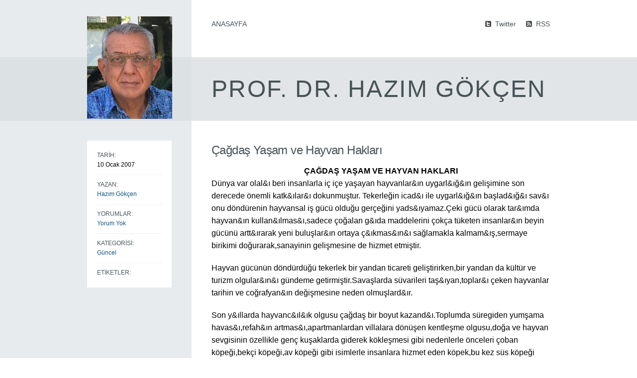

--- FILE ---
content_type: text/html; charset=UTF-8
request_url: https://www.hazimgokcen.net/guncel/cagdas-yasam-ve-hayvan-haklari/
body_size: 11189
content:
<!DOCTYPE html>
<!--[if lt IE 7]><html lang="tr" class="ie6 ie67"><![endif]-->
<!--[if IE 7]><html lang="tr" class="ie7 ie67"><![endif]-->
<!--[if IE 8]><html lang="tr" class="ie8"><![endif]-->
<!--[if gt IE 8]><!--><html lang="tr"><!--<![endif]-->
<head>

	<meta charset="utf-8">
	<meta http-equiv="X-UA-Compatible" content="IE=edge,chrome=1">

	<title>Çağdaş Yaşam ve Hayvan Hakları | Prof. Dr. Hazım GÖKÇEN</title>

	<link rel="shortcut icon" href="http://designerthemes.com/dev/wp-content/themes/starter/library/images/dt-favicon.gif">
	<link rel="apple-touch-icon" href="http://designerthemes.com/dev/wp-content/themes/starter/library/images/dt-favicon.gif">

	<link rel="profile" href="http://gmpg.org/xfn/11" />

		<link rel="alternate" type="application/rss+xml" title="Prof. Dr. Hazım GÖKÇEN RSS Feed" href="#" />
	
	<link rel="pingback" href="https://www.hazimgokcen.net/xmlrpc.php" />
	
	<link href='http://fonts.googleapis.com/css?family=Ovo' rel='stylesheet' type='text/css'>
	<link href='http://fonts.googleapis.com/css?family=Rokkitt' rel='stylesheet' type='text/css'>
    <link href='http://fonts.googleapis.com/css?family=Marmelad' rel='stylesheet' type='text/css'>
    <link href='http://fonts.googleapis.com/css?family=Fondamento' rel='stylesheet' type='text/css'>
    <link href='http://fonts.googleapis.com/css?family=Oswald:400,300' rel='stylesheet' type='text/css'>

	<link rel="stylesheet" href="https://www.hazimgokcen.net/wp-content/themes/avett/style.css?1619182010">

	<link rel="stylesheet" href="https://www.hazimgokcen.net/wp-content/themes/avett/custom-style.css?1619182010">

	
	<meta name='robots' content='max-image-preview:large' />
<link rel='dns-prefetch' href='//s.w.org' />
<link rel="alternate" type="application/rss+xml" title="Prof. Dr. Hazım GÖKÇEN &raquo; beslemesi" href="https://www.hazimgokcen.net/feed/" />
<link rel="alternate" type="application/rss+xml" title="Prof. Dr. Hazım GÖKÇEN &raquo; yorum beslemesi" href="https://www.hazimgokcen.net/comments/feed/" />
<link rel="alternate" type="application/rss+xml" title="Prof. Dr. Hazım GÖKÇEN &raquo; Çağdaş Yaşam ve Hayvan Hakları yorum beslemesi" href="https://www.hazimgokcen.net/guncel/cagdas-yasam-ve-hayvan-haklari/feed/" />
		<!-- This site uses the Google Analytics by ExactMetrics plugin v7.10.0 - Using Analytics tracking - https://www.exactmetrics.com/ -->
							<script
				src="//www.googletagmanager.com/gtag/js?id=UA-41797275-1"  data-cfasync="false" data-wpfc-render="false" type="text/javascript" async></script>
			<script data-cfasync="false" data-wpfc-render="false" type="text/javascript">
				var em_version = '7.10.0';
				var em_track_user = true;
				var em_no_track_reason = '';
				
								var disableStrs = [
															'ga-disable-UA-41797275-1',
									];

				/* Function to detect opted out users */
				function __gtagTrackerIsOptedOut() {
					for (var index = 0; index < disableStrs.length; index++) {
						if (document.cookie.indexOf(disableStrs[index] + '=true') > -1) {
							return true;
						}
					}

					return false;
				}

				/* Disable tracking if the opt-out cookie exists. */
				if (__gtagTrackerIsOptedOut()) {
					for (var index = 0; index < disableStrs.length; index++) {
						window[disableStrs[index]] = true;
					}
				}

				/* Opt-out function */
				function __gtagTrackerOptout() {
					for (var index = 0; index < disableStrs.length; index++) {
						document.cookie = disableStrs[index] + '=true; expires=Thu, 31 Dec 2099 23:59:59 UTC; path=/';
						window[disableStrs[index]] = true;
					}
				}

				if ('undefined' === typeof gaOptout) {
					function gaOptout() {
						__gtagTrackerOptout();
					}
				}
								window.dataLayer = window.dataLayer || [];

				window.ExactMetricsDualTracker = {
					helpers: {},
					trackers: {},
				};
				if (em_track_user) {
					function __gtagDataLayer() {
						dataLayer.push(arguments);
					}

					function __gtagTracker(type, name, parameters) {
						if (!parameters) {
							parameters = {};
						}

						if (parameters.send_to) {
							__gtagDataLayer.apply(null, arguments);
							return;
						}

						if (type === 'event') {
							
														parameters.send_to = exactmetrics_frontend.ua;
							__gtagDataLayer(type, name, parameters);
													} else {
							__gtagDataLayer.apply(null, arguments);
						}
					}

					__gtagTracker('js', new Date());
					__gtagTracker('set', {
						'developer_id.dNDMyYj': true,
											});
															__gtagTracker('config', 'UA-41797275-1', {"forceSSL":"true"} );
										window.gtag = __gtagTracker;										(function () {
						/* https://developers.google.com/analytics/devguides/collection/analyticsjs/ */
						/* ga and __gaTracker compatibility shim. */
						var noopfn = function () {
							return null;
						};
						var newtracker = function () {
							return new Tracker();
						};
						var Tracker = function () {
							return null;
						};
						var p = Tracker.prototype;
						p.get = noopfn;
						p.set = noopfn;
						p.send = function () {
							var args = Array.prototype.slice.call(arguments);
							args.unshift('send');
							__gaTracker.apply(null, args);
						};
						var __gaTracker = function () {
							var len = arguments.length;
							if (len === 0) {
								return;
							}
							var f = arguments[len - 1];
							if (typeof f !== 'object' || f === null || typeof f.hitCallback !== 'function') {
								if ('send' === arguments[0]) {
									var hitConverted, hitObject = false, action;
									if ('event' === arguments[1]) {
										if ('undefined' !== typeof arguments[3]) {
											hitObject = {
												'eventAction': arguments[3],
												'eventCategory': arguments[2],
												'eventLabel': arguments[4],
												'value': arguments[5] ? arguments[5] : 1,
											}
										}
									}
									if ('pageview' === arguments[1]) {
										if ('undefined' !== typeof arguments[2]) {
											hitObject = {
												'eventAction': 'page_view',
												'page_path': arguments[2],
											}
										}
									}
									if (typeof arguments[2] === 'object') {
										hitObject = arguments[2];
									}
									if (typeof arguments[5] === 'object') {
										Object.assign(hitObject, arguments[5]);
									}
									if ('undefined' !== typeof arguments[1].hitType) {
										hitObject = arguments[1];
										if ('pageview' === hitObject.hitType) {
											hitObject.eventAction = 'page_view';
										}
									}
									if (hitObject) {
										action = 'timing' === arguments[1].hitType ? 'timing_complete' : hitObject.eventAction;
										hitConverted = mapArgs(hitObject);
										__gtagTracker('event', action, hitConverted);
									}
								}
								return;
							}

							function mapArgs(args) {
								var arg, hit = {};
								var gaMap = {
									'eventCategory': 'event_category',
									'eventAction': 'event_action',
									'eventLabel': 'event_label',
									'eventValue': 'event_value',
									'nonInteraction': 'non_interaction',
									'timingCategory': 'event_category',
									'timingVar': 'name',
									'timingValue': 'value',
									'timingLabel': 'event_label',
									'page': 'page_path',
									'location': 'page_location',
									'title': 'page_title',
								};
								for (arg in args) {
																		if (!(!args.hasOwnProperty(arg) || !gaMap.hasOwnProperty(arg))) {
										hit[gaMap[arg]] = args[arg];
									} else {
										hit[arg] = args[arg];
									}
								}
								return hit;
							}

							try {
								f.hitCallback();
							} catch (ex) {
							}
						};
						__gaTracker.create = newtracker;
						__gaTracker.getByName = newtracker;
						__gaTracker.getAll = function () {
							return [];
						};
						__gaTracker.remove = noopfn;
						__gaTracker.loaded = true;
						window['__gaTracker'] = __gaTracker;
					})();
									} else {
										console.log("");
					(function () {
						function __gtagTracker() {
							return null;
						}

						window['__gtagTracker'] = __gtagTracker;
						window['gtag'] = __gtagTracker;
					})();
									}
			</script>
				<!-- / Google Analytics by ExactMetrics -->
		<!-- This site uses the Google Analytics by MonsterInsights plugin v7.10.4 - Using Analytics tracking - https://www.monsterinsights.com/ -->
<script type="text/javascript" data-cfasync="false">
	var mi_version         = '7.10.4';
	var mi_track_user      = true;
	var mi_no_track_reason = '';
	
	var disableStr = 'ga-disable-UA-41797275-1';

	/* Function to detect opted out users */
	function __gaTrackerIsOptedOut() {
		return document.cookie.indexOf(disableStr + '=true') > -1;
	}

	/* Disable tracking if the opt-out cookie exists. */
	if ( __gaTrackerIsOptedOut() ) {
		window[disableStr] = true;
	}

	/* Opt-out function */
	function __gaTrackerOptout() {
	  document.cookie = disableStr + '=true; expires=Thu, 31 Dec 2099 23:59:59 UTC; path=/';
	  window[disableStr] = true;
	}
	
	if ( mi_track_user ) {
		(function(i,s,o,g,r,a,m){i['GoogleAnalyticsObject']=r;i[r]=i[r]||function(){
			(i[r].q=i[r].q||[]).push(arguments)},i[r].l=1*new Date();a=s.createElement(o),
			m=s.getElementsByTagName(o)[0];a.async=1;a.src=g;m.parentNode.insertBefore(a,m)
		})(window,document,'script','//www.google-analytics.com/analytics.js','__gaTracker');

		__gaTracker('create', 'UA-41797275-1', 'auto');
		__gaTracker('set', 'forceSSL', true);
		__gaTracker('send','pageview');
	} else {
		console.log( "" );
		(function() {
			/* https://developers.google.com/analytics/devguides/collection/analyticsjs/ */
			var noopfn = function() {
				return null;
			};
			var noopnullfn = function() {
				return null;
			};
			var Tracker = function() {
				return null;
			};
			var p = Tracker.prototype;
			p.get = noopfn;
			p.set = noopfn;
			p.send = noopfn;
			var __gaTracker = function() {
				var len = arguments.length;
				if ( len === 0 ) {
					return;
				}
				var f = arguments[len-1];
				if ( typeof f !== 'object' || f === null || typeof f.hitCallback !== 'function' ) {
					console.log( 'Not running function __gaTracker(' + arguments[0] + " ....) because you are not being tracked. " + mi_no_track_reason );
					return;
				}
				try {
					f.hitCallback();
				} catch (ex) {

				}
			};
			__gaTracker.create = function() {
				return new Tracker();
			};
			__gaTracker.getByName = noopnullfn;
			__gaTracker.getAll = function() {
				return [];
			};
			__gaTracker.remove = noopfn;
			window['__gaTracker'] = __gaTracker;
					})();
		}
</script>
<!-- / Google Analytics by MonsterInsights -->
<script type="text/javascript">
window._wpemojiSettings = {"baseUrl":"https:\/\/s.w.org\/images\/core\/emoji\/13.1.0\/72x72\/","ext":".png","svgUrl":"https:\/\/s.w.org\/images\/core\/emoji\/13.1.0\/svg\/","svgExt":".svg","source":{"concatemoji":"https:\/\/www.hazimgokcen.net\/wp-includes\/js\/wp-emoji-release.min.js?ver=5.9.12"}};
/*! This file is auto-generated */
!function(e,a,t){var n,r,o,i=a.createElement("canvas"),p=i.getContext&&i.getContext("2d");function s(e,t){var a=String.fromCharCode;p.clearRect(0,0,i.width,i.height),p.fillText(a.apply(this,e),0,0);e=i.toDataURL();return p.clearRect(0,0,i.width,i.height),p.fillText(a.apply(this,t),0,0),e===i.toDataURL()}function c(e){var t=a.createElement("script");t.src=e,t.defer=t.type="text/javascript",a.getElementsByTagName("head")[0].appendChild(t)}for(o=Array("flag","emoji"),t.supports={everything:!0,everythingExceptFlag:!0},r=0;r<o.length;r++)t.supports[o[r]]=function(e){if(!p||!p.fillText)return!1;switch(p.textBaseline="top",p.font="600 32px Arial",e){case"flag":return s([127987,65039,8205,9895,65039],[127987,65039,8203,9895,65039])?!1:!s([55356,56826,55356,56819],[55356,56826,8203,55356,56819])&&!s([55356,57332,56128,56423,56128,56418,56128,56421,56128,56430,56128,56423,56128,56447],[55356,57332,8203,56128,56423,8203,56128,56418,8203,56128,56421,8203,56128,56430,8203,56128,56423,8203,56128,56447]);case"emoji":return!s([10084,65039,8205,55357,56613],[10084,65039,8203,55357,56613])}return!1}(o[r]),t.supports.everything=t.supports.everything&&t.supports[o[r]],"flag"!==o[r]&&(t.supports.everythingExceptFlag=t.supports.everythingExceptFlag&&t.supports[o[r]]);t.supports.everythingExceptFlag=t.supports.everythingExceptFlag&&!t.supports.flag,t.DOMReady=!1,t.readyCallback=function(){t.DOMReady=!0},t.supports.everything||(n=function(){t.readyCallback()},a.addEventListener?(a.addEventListener("DOMContentLoaded",n,!1),e.addEventListener("load",n,!1)):(e.attachEvent("onload",n),a.attachEvent("onreadystatechange",function(){"complete"===a.readyState&&t.readyCallback()})),(n=t.source||{}).concatemoji?c(n.concatemoji):n.wpemoji&&n.twemoji&&(c(n.twemoji),c(n.wpemoji)))}(window,document,window._wpemojiSettings);
</script>
<style type="text/css">
img.wp-smiley,
img.emoji {
	display: inline !important;
	border: none !important;
	box-shadow: none !important;
	height: 1em !important;
	width: 1em !important;
	margin: 0 0.07em !important;
	vertical-align: -0.1em !important;
	background: none !important;
	padding: 0 !important;
}
</style>
	<link rel='stylesheet' id='wp-block-library-css'  href='https://www.hazimgokcen.net/wp-includes/css/dist/block-library/style.min.css?ver=5.9.12' type='text/css' media='all' />
<style id='global-styles-inline-css' type='text/css'>
body{--wp--preset--color--black: #000000;--wp--preset--color--cyan-bluish-gray: #abb8c3;--wp--preset--color--white: #ffffff;--wp--preset--color--pale-pink: #f78da7;--wp--preset--color--vivid-red: #cf2e2e;--wp--preset--color--luminous-vivid-orange: #ff6900;--wp--preset--color--luminous-vivid-amber: #fcb900;--wp--preset--color--light-green-cyan: #7bdcb5;--wp--preset--color--vivid-green-cyan: #00d084;--wp--preset--color--pale-cyan-blue: #8ed1fc;--wp--preset--color--vivid-cyan-blue: #0693e3;--wp--preset--color--vivid-purple: #9b51e0;--wp--preset--gradient--vivid-cyan-blue-to-vivid-purple: linear-gradient(135deg,rgba(6,147,227,1) 0%,rgb(155,81,224) 100%);--wp--preset--gradient--light-green-cyan-to-vivid-green-cyan: linear-gradient(135deg,rgb(122,220,180) 0%,rgb(0,208,130) 100%);--wp--preset--gradient--luminous-vivid-amber-to-luminous-vivid-orange: linear-gradient(135deg,rgba(252,185,0,1) 0%,rgba(255,105,0,1) 100%);--wp--preset--gradient--luminous-vivid-orange-to-vivid-red: linear-gradient(135deg,rgba(255,105,0,1) 0%,rgb(207,46,46) 100%);--wp--preset--gradient--very-light-gray-to-cyan-bluish-gray: linear-gradient(135deg,rgb(238,238,238) 0%,rgb(169,184,195) 100%);--wp--preset--gradient--cool-to-warm-spectrum: linear-gradient(135deg,rgb(74,234,220) 0%,rgb(151,120,209) 20%,rgb(207,42,186) 40%,rgb(238,44,130) 60%,rgb(251,105,98) 80%,rgb(254,248,76) 100%);--wp--preset--gradient--blush-light-purple: linear-gradient(135deg,rgb(255,206,236) 0%,rgb(152,150,240) 100%);--wp--preset--gradient--blush-bordeaux: linear-gradient(135deg,rgb(254,205,165) 0%,rgb(254,45,45) 50%,rgb(107,0,62) 100%);--wp--preset--gradient--luminous-dusk: linear-gradient(135deg,rgb(255,203,112) 0%,rgb(199,81,192) 50%,rgb(65,88,208) 100%);--wp--preset--gradient--pale-ocean: linear-gradient(135deg,rgb(255,245,203) 0%,rgb(182,227,212) 50%,rgb(51,167,181) 100%);--wp--preset--gradient--electric-grass: linear-gradient(135deg,rgb(202,248,128) 0%,rgb(113,206,126) 100%);--wp--preset--gradient--midnight: linear-gradient(135deg,rgb(2,3,129) 0%,rgb(40,116,252) 100%);--wp--preset--duotone--dark-grayscale: url('#wp-duotone-dark-grayscale');--wp--preset--duotone--grayscale: url('#wp-duotone-grayscale');--wp--preset--duotone--purple-yellow: url('#wp-duotone-purple-yellow');--wp--preset--duotone--blue-red: url('#wp-duotone-blue-red');--wp--preset--duotone--midnight: url('#wp-duotone-midnight');--wp--preset--duotone--magenta-yellow: url('#wp-duotone-magenta-yellow');--wp--preset--duotone--purple-green: url('#wp-duotone-purple-green');--wp--preset--duotone--blue-orange: url('#wp-duotone-blue-orange');--wp--preset--font-size--small: 13px;--wp--preset--font-size--medium: 20px;--wp--preset--font-size--large: 36px;--wp--preset--font-size--x-large: 42px;}.has-black-color{color: var(--wp--preset--color--black) !important;}.has-cyan-bluish-gray-color{color: var(--wp--preset--color--cyan-bluish-gray) !important;}.has-white-color{color: var(--wp--preset--color--white) !important;}.has-pale-pink-color{color: var(--wp--preset--color--pale-pink) !important;}.has-vivid-red-color{color: var(--wp--preset--color--vivid-red) !important;}.has-luminous-vivid-orange-color{color: var(--wp--preset--color--luminous-vivid-orange) !important;}.has-luminous-vivid-amber-color{color: var(--wp--preset--color--luminous-vivid-amber) !important;}.has-light-green-cyan-color{color: var(--wp--preset--color--light-green-cyan) !important;}.has-vivid-green-cyan-color{color: var(--wp--preset--color--vivid-green-cyan) !important;}.has-pale-cyan-blue-color{color: var(--wp--preset--color--pale-cyan-blue) !important;}.has-vivid-cyan-blue-color{color: var(--wp--preset--color--vivid-cyan-blue) !important;}.has-vivid-purple-color{color: var(--wp--preset--color--vivid-purple) !important;}.has-black-background-color{background-color: var(--wp--preset--color--black) !important;}.has-cyan-bluish-gray-background-color{background-color: var(--wp--preset--color--cyan-bluish-gray) !important;}.has-white-background-color{background-color: var(--wp--preset--color--white) !important;}.has-pale-pink-background-color{background-color: var(--wp--preset--color--pale-pink) !important;}.has-vivid-red-background-color{background-color: var(--wp--preset--color--vivid-red) !important;}.has-luminous-vivid-orange-background-color{background-color: var(--wp--preset--color--luminous-vivid-orange) !important;}.has-luminous-vivid-amber-background-color{background-color: var(--wp--preset--color--luminous-vivid-amber) !important;}.has-light-green-cyan-background-color{background-color: var(--wp--preset--color--light-green-cyan) !important;}.has-vivid-green-cyan-background-color{background-color: var(--wp--preset--color--vivid-green-cyan) !important;}.has-pale-cyan-blue-background-color{background-color: var(--wp--preset--color--pale-cyan-blue) !important;}.has-vivid-cyan-blue-background-color{background-color: var(--wp--preset--color--vivid-cyan-blue) !important;}.has-vivid-purple-background-color{background-color: var(--wp--preset--color--vivid-purple) !important;}.has-black-border-color{border-color: var(--wp--preset--color--black) !important;}.has-cyan-bluish-gray-border-color{border-color: var(--wp--preset--color--cyan-bluish-gray) !important;}.has-white-border-color{border-color: var(--wp--preset--color--white) !important;}.has-pale-pink-border-color{border-color: var(--wp--preset--color--pale-pink) !important;}.has-vivid-red-border-color{border-color: var(--wp--preset--color--vivid-red) !important;}.has-luminous-vivid-orange-border-color{border-color: var(--wp--preset--color--luminous-vivid-orange) !important;}.has-luminous-vivid-amber-border-color{border-color: var(--wp--preset--color--luminous-vivid-amber) !important;}.has-light-green-cyan-border-color{border-color: var(--wp--preset--color--light-green-cyan) !important;}.has-vivid-green-cyan-border-color{border-color: var(--wp--preset--color--vivid-green-cyan) !important;}.has-pale-cyan-blue-border-color{border-color: var(--wp--preset--color--pale-cyan-blue) !important;}.has-vivid-cyan-blue-border-color{border-color: var(--wp--preset--color--vivid-cyan-blue) !important;}.has-vivid-purple-border-color{border-color: var(--wp--preset--color--vivid-purple) !important;}.has-vivid-cyan-blue-to-vivid-purple-gradient-background{background: var(--wp--preset--gradient--vivid-cyan-blue-to-vivid-purple) !important;}.has-light-green-cyan-to-vivid-green-cyan-gradient-background{background: var(--wp--preset--gradient--light-green-cyan-to-vivid-green-cyan) !important;}.has-luminous-vivid-amber-to-luminous-vivid-orange-gradient-background{background: var(--wp--preset--gradient--luminous-vivid-amber-to-luminous-vivid-orange) !important;}.has-luminous-vivid-orange-to-vivid-red-gradient-background{background: var(--wp--preset--gradient--luminous-vivid-orange-to-vivid-red) !important;}.has-very-light-gray-to-cyan-bluish-gray-gradient-background{background: var(--wp--preset--gradient--very-light-gray-to-cyan-bluish-gray) !important;}.has-cool-to-warm-spectrum-gradient-background{background: var(--wp--preset--gradient--cool-to-warm-spectrum) !important;}.has-blush-light-purple-gradient-background{background: var(--wp--preset--gradient--blush-light-purple) !important;}.has-blush-bordeaux-gradient-background{background: var(--wp--preset--gradient--blush-bordeaux) !important;}.has-luminous-dusk-gradient-background{background: var(--wp--preset--gradient--luminous-dusk) !important;}.has-pale-ocean-gradient-background{background: var(--wp--preset--gradient--pale-ocean) !important;}.has-electric-grass-gradient-background{background: var(--wp--preset--gradient--electric-grass) !important;}.has-midnight-gradient-background{background: var(--wp--preset--gradient--midnight) !important;}.has-small-font-size{font-size: var(--wp--preset--font-size--small) !important;}.has-medium-font-size{font-size: var(--wp--preset--font-size--medium) !important;}.has-large-font-size{font-size: var(--wp--preset--font-size--large) !important;}.has-x-large-font-size{font-size: var(--wp--preset--font-size--x-large) !important;}
</style>
<link rel='stylesheet' id='fvp-frontend-css'  href='https://www.hazimgokcen.net/wp-content/plugins/featured-video-plus/styles/frontend.css?ver=2.3.3' type='text/css' media='all' />
<link rel='stylesheet' id='fancybox-css'  href='https://www.hazimgokcen.net/wp-content/themes/avett/js/fancybox/jquery.fancybox-1.3.4.css?ver=5.9.12' type='text/css' media='all' />
<script type='text/javascript' src='https://www.hazimgokcen.net/wp-includes/js/jquery/jquery.min.js?ver=3.6.0' id='jquery-core-js'></script>
<script type='text/javascript' src='https://www.hazimgokcen.net/wp-includes/js/jquery/jquery-migrate.min.js?ver=3.3.2' id='jquery-migrate-js'></script>
<script type='text/javascript' src='https://www.hazimgokcen.net/wp-content/themes/avett/engine/js/jquery.easing.1.3.min.js?ver=5.9.12' id='easing-js'></script>
<script type='text/javascript' src='https://www.hazimgokcen.net/wp-content/themes/avett/engine/js/superfish.js?ver=5.9.12' id='superfish-js'></script>
<script type='text/javascript' src='https://www.hazimgokcen.net/wp-content/themes/avett/engine/js/tabs.js?ver=5.9.12' id='tabs-js'></script>
<script type='text/javascript' src='https://www.hazimgokcen.net/wp-content/plugins/google-analytics-dashboard-for-wp/assets/js/frontend-gtag.min.js?ver=7.10.0' id='exactmetrics-frontend-script-js'></script>
<script data-cfasync="false" data-wpfc-render="false" type="text/javascript" id='exactmetrics-frontend-script-js-extra'>/* <![CDATA[ */
var exactmetrics_frontend = {"js_events_tracking":"true","download_extensions":"zip,mp3,mpeg,pdf,docx,pptx,xlsx,rar","inbound_paths":"[{\"path\":\"\\\/go\\\/\",\"label\":\"affiliate\"},{\"path\":\"\\\/recommend\\\/\",\"label\":\"affiliate\"}]","home_url":"https:\/\/www.hazimgokcen.net","hash_tracking":"false","ua":"UA-41797275-1","v4_id":""};/* ]]> */
</script>
<script type='text/javascript' id='monsterinsights-frontend-script-js-extra'>
/* <![CDATA[ */
var monsterinsights_frontend = {"js_events_tracking":"true","download_extensions":"doc,pdf,ppt,zip,xls,docx,pptx,xlsx","inbound_paths":"[]","home_url":"https:\/\/www.hazimgokcen.net","hash_tracking":"false"};
/* ]]> */
</script>
<script type='text/javascript' src='https://www.hazimgokcen.net/wp-content/plugins/google-analytics-premium/assets/js/frontend.min.js?ver=7.10.4' id='monsterinsights-frontend-script-js'></script>
<script type='text/javascript' src='https://www.hazimgokcen.net/wp-content/plugins/featured-video-plus/js/jquery.fitvids.min.js?ver=master-2015-08' id='jquery.fitvids-js'></script>
<script type='text/javascript' id='fvp-frontend-js-extra'>
/* <![CDATA[ */
var fvpdata = {"ajaxurl":"https:\/\/www.hazimgokcen.net\/wp-admin\/admin-ajax.php","nonce":"4827a57842","fitvids":"1","dynamic":"","overlay":"","opacity":"0.75","color":"b","width":"640"};
/* ]]> */
</script>
<script type='text/javascript' src='https://www.hazimgokcen.net/wp-content/plugins/featured-video-plus/js/frontend.min.js?ver=2.3.3' id='fvp-frontend-js'></script>
<script type='text/javascript' src='https://www.hazimgokcen.net/wp-content/themes/avett/js/fancybox/jquery.fancybox-1.3.4.pack.js?ver=5.9.12' id='fancybox-js'></script>
<link rel="https://api.w.org/" href="https://www.hazimgokcen.net/wp-json/" /><link rel="alternate" type="application/json" href="https://www.hazimgokcen.net/wp-json/wp/v2/posts/6" /><link rel="EditURI" type="application/rsd+xml" title="RSD" href="https://www.hazimgokcen.net/xmlrpc.php?rsd" />
<link rel="wlwmanifest" type="application/wlwmanifest+xml" href="https://www.hazimgokcen.net/wp-includes/wlwmanifest.xml" /> 
<meta name="generator" content="WordPress 5.9.12" />
<link rel="canonical" href="https://www.hazimgokcen.net/guncel/cagdas-yasam-ve-hayvan-haklari/" />
<link rel='shortlink' href='https://www.hazimgokcen.net/?p=6' />
<link rel="alternate" type="application/json+oembed" href="https://www.hazimgokcen.net/wp-json/oembed/1.0/embed?url=https%3A%2F%2Fwww.hazimgokcen.net%2Fguncel%2Fcagdas-yasam-ve-hayvan-haklari%2F" />
<link rel="alternate" type="text/xml+oembed" href="https://www.hazimgokcen.net/wp-json/oembed/1.0/embed?url=https%3A%2F%2Fwww.hazimgokcen.net%2Fguncel%2Fcagdas-yasam-ve-hayvan-haklari%2F&#038;format=xml" />

	<!--[if lt IE 9]>
		<script src="https://www.hazimgokcen.net/wp-content/themes/avett/engine/js/selectivizr.js"></script>
	<![endif]-->

</head>

<body class="post-template-default single single-post postid-6 single-format-standard skin-softblue centered no-sidebar">

<!-- BEGIN #wrapper-->
<div id="wrapper">

	<!-- BEGIN #page-->
    <div id="page">

		<!-- BEGIN #header-->
		<div id="header" class="clearfix">

			
			
			<!-- BEGIN #primary-menu -->
			<div id="primary-menu">
	
				<div class="menu-anamenu-container"><ul id="menu-anamenu" class="menu"><li id="menu-item-342" class="menu-item menu-item-type-custom menu-item-object-custom menu-item-342"><a href="http://www.hazimgokcen.net/hosgeldiniz">Anasayfa</a></li>
</ul></div>                
	
			<!-- END #primary-menu -->
			</div>
			
						
			<!-- #social-menu.clearfix -->
			<ul id="social-menu" class="clearfix">
				
								<li class="twitter"><a href="https://twitter.com/hazimgokcen">Twitter</a></li>
												<li class="rss"><a href="#">RSS</a></li>
								
			</ul>
			<!-- /#social-menu.clearfix -->
			
			

		<!-- END #header -->
		</div>

		<div id="main">
			
			<!-- #page-title-bg -->
			<div id="page-title-bg">
			
				<!-- .page-title-inner -->
				<div class="page-title-inner">
				
										<!--img class="blog-image" src="https://www.hazimgokcen.net/wp-content/themes/avett/images/hazim-gokcen.png"/-->
					
										<img class="blog-image" width="171" height="206" src="http://www.hazimgokcen.net/wp-content/uploads/2019/07/hazim-gokcen-yeni.jpg"/>
					
					<h1 class="page-title"><span class="cross"></span>Prof. Dr. Hazım GÖKÇEN</h1>
					
				
				</div>
				<!-- /.page-title-inner -->
			
			</div>
			<!-- /#page-title-bg -->

			<div id="container" class="clearfix">

	<!--BEGIN #content -->
    <div id="content">
    	
				
		<!--BEGIN .hentry -->
		<div class="post-6 post type-post status-publish format-standard hentry category-guncel" id="post-6">
							
			<!--BEGIN .post-meta .post-header-->
			<div class="post-meta post-header">
				
				
				
				<!-- .meta-info -->
				<div class="meta-info">
					
					<span class="header">TARİH:</span>
					<span class="meta-published">10 Ocak 2007</span>
					
					<span class="header">YAZAN:</span>
					<span class="meta-author"><a href="https://www.hazimgokcen.net/author/admin/" title="Hazım Gökçen tarafından yazılan yazılar" rel="author">Hazım Gökçen</a></span>
					
					<span class="header">YORUMLAR:</span>											
					<span class="meta-comment">
						<a href="https://www.hazimgokcen.net/guncel/cagdas-yasam-ve-hayvan-haklari/#respond">Yorum Yok</a> 
					</span>	
					
					<span class="header">KATEGORİSİ:</span>	
					<span class="meta-categories"><a href="https://www.hazimgokcen.net/category/guncel/" rel="tag">Güncel</a></span>
					
					<span class="header">ETİKETLER:</span>	
                	<span class="meta-tags"></span>
				
				</div>
				<!-- /.meta-info -->
				
			<!--END .post-meta post-header -->
			</div>
			<h1 class="post-title">Çağdaş Yaşam ve Hayvan Hakları</h1>
			<!--BEGIN .post-content -->
			<div class="post-content">
                       
						   
				<div align="center"><b>ÇAĞDAŞ YAŞAM VE HAYVAN HAKLARI</b></div>
<p>Dünya var olal&amp;ı beri insanlarla iç içe yaşayan hayvanlar&amp;ın uygarl&amp;ığ&amp;ın gelişimine son derecede önemli katk&amp;ılar&amp;ı dokunmuştur. Tekerleğin icad&amp;ı ile uygarl&amp;ığ&amp;ın başlad&amp;ığ&amp;ı sav&amp;ı onu döndürenin hayvansal iş gücü olduğu gerçeğini yads&amp;ıyamaz.Çeki gücü olarak tar&amp;ımda hayvan&amp;ın kullan&amp;ılmas&amp;ı,sadece çoğalan g&amp;ıda maddelerini çokça tüketen insanlar&amp;ın beyin gücünü artt&amp;ırarak yeni buluşlar&amp;ın ortaya ç&amp;ıkmas&amp;ın&amp;ı sağlamakla kalmam&amp;ış,sermaye birikimi doğurarak,sanayinin gelişmesine de hizmet etmiştir.</p>
<p>Hayvan gücünün döndürdüğü tekerlek bir yandan ticareti geliştirirken,bir yandan da kültür ve turizm olgular&amp;ın&amp;ı gündeme getirmiştir.Savaşlarda süvarileri taş&amp;ıyan,toplar&amp;ı çeken hayvanlar tarihin ve coğrafyan&amp;ın değişmesine neden olmuşlard&amp;ır.</p>
<p>Son y&amp;ıllarda hayvanc&amp;ıl&amp;ık olgusu çağdaş bir boyut kazand&amp;ı.Toplumda süregiden yumşama havas&amp;ı,refah&amp;ın artmas&amp;ı,apartmanlardan villalara dönüşen kentleşme olgusu,doğa ve hayvan sevgisinin özellikle genç kuşaklarda giderek kökleşmesi gibi nedenlerle önceleri çoban köpeği,bekçi köpeği,av köpeği gibi isimlerle insanlara hizmet eden köpek,bu kez süs köpeği olarak t&amp;ıpk&amp;ı kedi gibi evlerin yatak odalar&amp;ına kadar girdi ve ailenin bireyi haline geldi.</p>
<p>Günümüzde köpekler üzerinde yoğun bilimsel çal&amp;ışmalar yap&amp;ılmakta,insan-köpek ilişkileri ayr&amp;ınt&amp;ıl&amp;ı biçimde incelenmekte,birbirlerine geçirdikleri hastal&amp;ıklar araşt&amp;ır&amp;ılmakta hatta köpek davran&amp;ışlar&amp;ı psikitrisi yeni bir bilim dal&amp;ı olarak ortaya ç&amp;ıkmaktad&amp;ır.</p>
<p>Bir yandan köpek hastaneleri ve otellerinin say&amp;ıs&amp;ı h&amp;ızla artarken,bir yandan da köpek mamas&amp;ı,oyuncaklar&amp;ı,parfümerisi ve konfeksiyonu yeni bir sektör olarak yayg&amp;ınlaşmaktad&amp;ır.</p>
<p>Hayvanlar insanlar&amp;ın vefal&amp;ı,k&amp;ıskançl&amp;ık nedir bilmeyen,kaprissiz,dedikodusu olmayan,kanaatkar dostlar&amp;ı,can yoldaşlar&amp;ıd&amp;ır.</p>
<p>Hayvanlarla uğraşan insanlar&amp;ın kalp-damar hastal&amp;ıklar&amp;ı,kanser ve psikiyatrist hastal&amp;ıklara,uğraşmayanlara oranla daha az yakaland&amp;ıklar&amp;ı ve daha uzun ömürlü olduklar&amp;ı bilimsel olarak saptanm&amp;ışt&amp;ır.</p>
<p>Baştan beri s&amp;ıralanan bu hususlar t&amp;ıpk&amp;ı ileri ülkelerde de olduğu gibi Türkiye’de de Hayvan Haklar&amp;ı olgusunu gündeme getirmiştir.</p>
<p>Bat&amp;ıda hayvan haklar&amp;ı konusunda çok yayg&amp;ın olan duyarl&amp;ıl&amp;ığ&amp;ın,ülkemizde oluşmas&amp;ı k&amp;ısa sürede beklenmese bile,öncü çal&amp;ışmalara icedilikle başlanmas&amp;ı zorunludur.Bu amaçla,Hayvan Haklar&amp;ı Evrensel Beyannamesi çerçevesinde örneğin Almanya’da olduğu gibi “Hayvan Koruma Yasas&amp;ı” ile ilgili çal&amp;ışmalara ilgili kuruluşlar&amp;ın iş birliğinde başlanabilir.Özellikle hayvanlara yap&amp;ılan haks&amp;ız muameleler,özgürlük k&amp;ıs&amp;ıtlamalar&amp;ı,ağ&amp;ır işte çal&amp;ışma,aç b&amp;ırakma gibi uygulamalar yan&amp;ında,ağr&amp;ıs&amp;ız öldürme (ötenazi) ve deneysel amaçla kullan&amp;ılan hayvanlar&amp;ın haklar&amp;ı konular&amp;ın&amp;ın,gündeme getirilmesi zaman&amp;ı gelmiştir.</p>
<p>Bu alanda at&amp;ılan ilk önemli ad&amp;ım Dünya Hayvanlar&amp;ı Koruma Cemiyeti’nin “ Libearty-Ay&amp;ılara Özgürlük” slogan&amp;ı ile başlatt&amp;ığ&amp;ı “Kirli Dans&amp;ı Durdurun” kampayas&amp;ıd&amp;ır.Burunlar&amp;ına halka tak&amp;ılarak k&amp;ızg&amp;ın demirler üzerinde dans etmeye al&amp;ışt&amp;ır&amp;ıl&amp;ıp turistik illerin sokaklar&amp;ına sürülen ay&amp;ılar&amp;ın,Turizm Bakanl&amp;ığ&amp;ınca toplan&amp;ıp getirildikleri Uludağ Üniversitesi Veteriner Fakültesi Vahşi Yaşam Araşt&amp;ırma Merkezi’nde rehabilitasyonlar&amp;ı devam etmektedir.</p>
<p>An&amp;ılan merkezde belirli bir süre tutulup sağl&amp;ık ve davran&amp;ış sorunlar&amp;ı giderilecek olan ay&amp;ılar rehabilitasyon program&amp;ı sonunda doğal yaşama sal&amp;ın&amp;ıp özgürlüklerine kavuşturulacaklard&amp;ır.</p>
<p>Bu uygulaman&amp;ın öteki özgür olmayan ve haks&amp;ız muamele gören hayvanlar için de uygun bir örnek oluşturmas&amp;ı tüm hayvan sevenlerin ortak dileğidir.</p>
			<!--END .post-content -->
			</div>

			<div id="comments">
		
        
                

	<div id="respond">

		<h3>Yorum yaz</h3>
	
		<div class="cancel-comment-reply">
			<a rel="nofollow" id="cancel-comment-reply-link" href="/guncel/cagdas-yasam-ve-hayvan-haklari/#respond" style="display:none;">Cevabı iptal etmek için tıklayın.</a>		</div>
	
			
		<form action="https://www.hazimgokcen.net/wp-comments-post.php" method="post" id="commentform">
	
					
			<p><input type="text" name="author" id="author" value="" size="22" tabindex="1" />
			<label for="author"><small>Adınız-Soyadınız *</small></label></p>
		
			<p><input type="text" name="email" id="email" value="" size="22" tabindex="2" />
			<label for="email"><small>Email (yayınlanmayacak) *</small></label></p>
		
			<p><input type="text" name="url" id="url" value="" size="22" tabindex="3" />
			<label for="url"><small>Websiteniz</small></label></p>
		
					
			<p><textarea name="comment" id="comment" cols="58" rows="10" tabindex="4"></textarea></p>
			
			<!--<p class="allowed-tags"><small><strong>XHTML:</strong> You can use these tags: <code>&lt;a href=&quot;&quot; title=&quot;&quot;&gt; &lt;abbr title=&quot;&quot;&gt; &lt;acronym title=&quot;&quot;&gt; &lt;b&gt; &lt;blockquote cite=&quot;&quot;&gt; &lt;cite&gt; &lt;code&gt; &lt;del datetime=&quot;&quot;&gt; &lt;em&gt; &lt;i&gt; &lt;q cite=&quot;&quot;&gt; &lt;s&gt; &lt;strike&gt; &lt;strong&gt; </code></small></p>-->
		
			<p><input name="submit" type="submit" id="submit" tabindex="5" value="Yorumu Kaydet" />
			<input type='hidden' name='comment_post_ID' value='6' id='comment_post_ID' />
<input type='hidden' name='comment_parent' id='comment_parent' value='0' />
			</p>
			<p style="display: none;"><input type="hidden" id="akismet_comment_nonce" name="akismet_comment_nonce" value="b12c4ce04e" /></p><p style="display: none !important;"><label>&#916;<textarea name="ak_hp_textarea" cols="45" rows="8" maxlength="100"></textarea></label><input type="hidden" id="ak_js" name="ak_js" value="208"/><script>document.getElementById( "ak_js" ).setAttribute( "value", ( new Date() ).getTime() );</script></p>	
		</form>

		</div>

	</div>
        
		<!--END .hentry-->  
		</div>

				
				

	</div><!-- #content -->

			<!--END #content -->
			</div>
		
		<!--END #main -->
		</div>
			
	<!--END #page -->
    </div>
    
    <!-- #sidebg -->
	<div id="sidebg"></div>
	<!-- /#sidebg -->

<!--END #wrapper -->
</div>

<!--BEGIN #bottom -->
<div id="bottom">
	
	<!--BEGIN #footer -->
	<div id="footer">
		
		<!--BEGIN #site-info -->
		<div id="site-info">

			<p>&copy; 2026 <a href="http://www.hazimgokcen.net" title="Prof. Dr. Hazım GÖKÇEN">Prof. Dr. Hazım GÖKÇEN</a></p>
		
		<!--END #site-info -->
		</div>
	
	<!--END #footer -->
	</div>

<!--END #bottom -->
</div>


<script> // for contact form
	var ajaxurl='https://www.hazimgokcen.net/wp-admin/admin-ajax.php';
</script>

<img alt='css.php' src="https://www.hazimgokcen.net/wp-content/plugins/cookies-for-comments/css.php?k=6e0109325e7d8516434160763b0b71a8&amp;o=i&amp;t=271520195" width='1' height='1' /><script>
  (function(i,s,o,g,r,a,m){i['GoogleAnalyticsObject']=r;i[r]=i[r]||function(){
  (i[r].q=i[r].q||[]).push(arguments)},i[r].l=1*new Date();a=s.createElement(o),
  m=s.getElementsByTagName(o)[0];a.async=1;a.src=g;m.parentNode.insertBefore(a,m)
  })(window,document,'script','//www.google-analytics.com/analytics.js','ga');

  ga('create', 'UA-41797275-1', 'hazimgokcen.net');
  ga('send', 'pageview');

</script>
<script type="text/javascript">
		/* MonsterInsights Scroll Tracking */
			if ( typeof(jQuery) !== 'undefined' ) {
				jQuery( document ).ready(function(){
					function monsterinsights_scroll_tracking_load() {
						if ( typeof(__gaTracker) !== 'undefined' && __gaTracker && __gaTracker.hasOwnProperty( "loaded" ) && __gaTracker.loaded == true ) {
							(function(factory) {
								factory(jQuery);
							}(function($) {

								/* Scroll Depth */
								"use strict";
								var defaults = {
									percentage: true
								};

								var $window = $(window),
									cache = [],
									scrollEventBound = false,
									lastPixelDepth = 0;

								/*
								 * Plugin
								 */

								$.scrollDepth = function(options) {

									var startTime = +new Date();

									options = $.extend({}, defaults, options);

									/*
									 * Functions
									 */

									function sendEvent(action, label, scrollDistance, timing) {

										var fieldsArray = {
											hitType       : 'event',
											eventCategory : 'Scroll Depth',
											eventAction   : action,
											eventLabel    : label,
											eventValue    : 1,
											nonInteraction: 1
										};

										if ( 'undefined' === typeof MonsterInsightsObject || 'undefined' === typeof MonsterInsightsObject.sendEvent ) {
											return;
										}

										MonsterInsightsObject.sendEvent( fieldsArray );
										if (arguments.length > 3) {
											fieldsArray = {
												hitType        : 'timing',
												timingCategory : 'Scroll Depth',
												timingVar      : action,
												timingValue    : timing,
												timingLabel    : label,
												nonInteraction: 1
											};
											MonsterInsightsObject.sendEvent( fieldsArray );
										}
									}

									function calculateMarks(docHeight) {
										return {
											'25%' : parseInt(docHeight * 0.25, 10),
											'50%' : parseInt(docHeight * 0.50, 10),
											'75%' : parseInt(docHeight * 0.75, 10),
											/* Cushion to trigger 100% event in iOS */
											'100%': docHeight - 5
										};
									}

									function checkMarks(marks, scrollDistance, timing) {
										/* Check each active mark */
										$.each(marks, function(key, val) {
											if ( $.inArray(key, cache) === -1 && scrollDistance >= val ) {
												sendEvent('Percentage', key, scrollDistance, timing);
												cache.push(key);
											}
										});
									}

									function rounded(scrollDistance) {
										/* Returns String */
										return (Math.floor(scrollDistance/250) * 250).toString();
									}

									function init() {
										bindScrollDepth();
									}

									/*
									 * Public Methods
									 */

									/* Reset Scroll Depth with the originally initialized options */
									$.scrollDepth.reset = function() {
										cache = [];
										lastPixelDepth = 0;
										$window.off('scroll.scrollDepth');
										bindScrollDepth();
									};

									/* Add DOM elements to be tracked */
									$.scrollDepth.addElements = function(elems) {

										if (typeof elems == "undefined" || !$.isArray(elems)) {
											return;
										}

										$.merge(options.elements, elems);

										/* If scroll event has been unbound from window, rebind */
										if (!scrollEventBound) {
											bindScrollDepth();
										}

									};

									/* Remove DOM elements currently tracked */
									$.scrollDepth.removeElements = function(elems) {

										if (typeof elems == "undefined" || !$.isArray(elems)) {
											return;
										}

										$.each(elems, function(index, elem) {

											var inElementsArray = $.inArray(elem, options.elements);
											var inCacheArray = $.inArray(elem, cache);

											if (inElementsArray != -1) {
												options.elements.splice(inElementsArray, 1);
											}

											if (inCacheArray != -1) {
												cache.splice(inCacheArray, 1);
											}

										});

									};

									/*
									 * Throttle function borrowed from:
									 * Underscore.js 1.5.2
									 * http://underscorejs.org
									 * (c) 2009-2013 Jeremy Ashkenas, DocumentCloud and Investigative Reporters & Editors
									 * Underscore may be freely distributed under the MIT license.
									 */

									function throttle(func, wait) {
										var context, args, result;
										var timeout = null;
										var previous = 0;
										var later = function() {
											previous = new Date;
											timeout = null;
											result = func.apply(context, args);
										};
										return function() {
											var now = new Date;
											if (!previous) previous = now;
											var remaining = wait - (now - previous);
											context = this;
											args = arguments;
											if (remaining <= 0) {
												clearTimeout(timeout);
												timeout = null;
												previous = now;
												result = func.apply(context, args);
											} else if (!timeout) {
												timeout = setTimeout(later, remaining);
											}
											return result;
										};
									}

									/*
									 * Scroll Event
									 */

									function bindScrollDepth() {

										scrollEventBound = true;

										$window.on('scroll.scrollDepth', throttle(function() {
											/*
											 * We calculate document and window height on each scroll event to
											 * account for dynamic DOM changes.
											 */

											var docHeight = $(document).height(),
												winHeight = window.innerHeight ? window.innerHeight : $window.height(),
												scrollDistance = $window.scrollTop() + winHeight,

												/* Recalculate percentage marks */
												marks = calculateMarks(docHeight),

												/* Timing */
												timing = +new Date - startTime;

											checkMarks(marks, scrollDistance, timing);
										}, 500));

									}

									init();
								};

								/* UMD export */
								return $.scrollDepth;

							}));

							jQuery.scrollDepth();
						} else {
							setTimeout(monsterinsights_scroll_tracking_load, 200);
						}
					}
					monsterinsights_scroll_tracking_load();
				});
			}
		/* End MonsterInsights Scroll Tracking */
		
</script><script type='text/javascript' src='https://www.hazimgokcen.net/wp-content/themes/avett/js/jquery.custom.js?ver=1.0' id='dt_custom-js'></script>
<script type='text/javascript' src='https://www.hazimgokcen.net/wp-includes/js/comment-reply.min.js?ver=5.9.12' id='comment-reply-js'></script>

</body>

</html>

--- FILE ---
content_type: text/css
request_url: https://www.hazimgokcen.net/wp-content/themes/avett/style.css?1619182010
body_size: 4247
content:
/*
==  THEME DETAILS  ============================================================

    Theme Name: Avett
    Theme URI: http://designerthemes.com/themes/engine/
    Description: A smart, elegent blog and portfolio theme
    Version: 1.3.1

    Designer: Joe Mercieri
    Designer URI: http://upended.com/
    
    Developer: Stephen Bluck
    Developer URI: http://stephenbluck.com/

    Author: DesignerThemes.com
    Author URI: http://designerthemes.com/

    License: GNU General Public License version 3.0
    License URI: http://www.gnu.org/licenses/gpl-3.0.html

===============================================================================

   ___             _                        ______ __
  / _ \ ___  ___  (_)___ _ ___  ___  ____  /_  __// /  ___  __ _  ___  ___
 / // // -_)(_-< / // _ `// _ \/ -_)/ __/   / /  / _ \/ -_)/  ' \/ -_)(_-<
/____/ \__//___//_/ \_, //_//_/\__//_/     /_/  /_//_/\__//_/_/_/\__//___/
                   /___/

==  WARNING! DO NOT EDIT THIS FILE! (PLEASE)  =================================

    If you wish to make CSS changes to this theme, DO NOT EDIT THIS FILE.
    Instead, use the custom-style.css file to define custom styles. Adding your
    custom CSS there will make it much easier to upgrade to a newer version
    of this theme without losing any of your customizations.

===============================================================================
*/


/* Additional Stylesheets */
@import url('engine/css/default.css');
@import url('engine/css/extras.css');
@import url('skins.css');


/*---------------------------------------------------------------------------*/
/*  GLOBAL */
/*---------------------------------------------------------------------------*/

body { font: normal 16px/1.6 'Verdana', Sans-serif; color: Black} 

a {
	-moz-transition: all 0.1s linear; 
	-webkit-transition: all 0.1s linear; 
	-o-transition: all 0.1s linear;
        
	transition: all 0.1s linear;
}

.article-list .post-title a,
a { border-bottom: 1px solid #ddd; }

a:hover { text-decoration: none; }
a:visited { opacity: 1; }

h2 {
	margin-bottom: 16px;
	line-height: 1.6em;
}

pre { overflow-x: scroll; }

.button { font-family: "Helvetica Neue", Helvetica, Arial, sans-serif; }

.gallery-item a { border: 0; }

.gallery-item img {
	vertical-align: bottom;
	border: none !important;
}

#fancybox-close { border: 0; }


/*---------------------------------------------------------------------------*/
/*  LAYOUT  */
/*---------------------------------------------------------------------------*/

#sidebg {
	height: 100%;
	width: 250px;
	position: absolute;
	top: 0;
	left: 0;
	background: #e8ebed;
	z-index: 10;
}

.centered #sidebg {
	width: 50%;
	margin-left: -255px;
}

#wrapper { 
	min-height: 100%;
	min-width: 1010px;
	width: 100%;
	position: relative;
	z-index: 20;
}

.ie6 #wrapper,
.ie8 #wrapper {
    display: table;
    height: 100%;
}

#page {
	width: 100%;
	overflow: hidden;
    padding-bottom: 80px; /* must be same height as the #bottom */
}

#main { width: auto;}

#content {
    float: right;
    width: 680px;
    padding: 40px;
    padding-right: 0;
}

.centered #container { margin: 0 auto; }

#container {
	width: 930px;
	padding: 0 40px;
}

.page-template-default #sidebar,
#sidebar {
    float: left;
    width: 170px;
    position: relative;
    z-index: 20;
	margin: 40px 40px 0 0;
}

#content #sidebar {
	padding: 20px;
	margin: 0 0 0 40px;
	width: 150px;
}

#bottom {
    margin: 30px 0 0 0;
    position: relative;
    margin-top: -80px; /* negative value of footer height */
    height: 80px;
    clear: both;
    z-index: 100;
}

#page-title-bg {
	position: relative;
	width: 100%;
	min-width: 960px;
	z-index: 20;
}

.page-title-inner {
	padding: 40px;
	position: relative;
	margin: 0 0 0 250px;
	width: 680px;
}

.page-title {
	font: normal normal 48px/1 'Rokkitt', Arial, sans-serif;
	letter-spacing: .05em;
	text-transform: uppercase;
	margin: 0;
}

.page-description {
	font-size: 18px;
	color: #838E92;
	padding-bottom: 20px;
	margin-bottom: -20px;
}

.centered .page-title-inner {
	margin: 0 0 0 50%;
	left: -255px;
}

.page-title-inner .cross {
	position: absolute;
	width: 5000px;
	height: 100%;
	top: 0;
	left: -5000px;
}
.blog-image {
    z-index: 99;
    top: -82px;
    left: -210px;
    position: absolute;
    float: left;
}

/*---------------------------------------------------------------------------*/
/*  HEADER  */
/*---------------------------------------------------------------------------*/

.centered #header { 
	margin-right: auto; 
	margin-left: auto;
}

#header { 
	margin: 40px 0;
	width: 930px;
	padding: 0 40px;
	position: relative;
	z-index: 50;
}

#logo { 
	float: left;
	width: 170px;
	margin: 0 40px 0 0;
}

#logo h1,
#logo h2 { margin: 0; }

#site-title { 
	font: 24px/1 'Rokkitt', Arial, sans-serif;
	text-transform: uppercase;
	letter-spacing: .1em;
}

#site-title a {
	-moz-transition: opacity 0.1s linear; 
	-webkit-transition: opacity 0.1s linear; 
	-o-transition: opacity 0.1s linear; 
	transition: opacity 0.1s linear;
}

#site-title a:hover { background: none; }

body:not(.home) #site-title a:hover {
	margin-left: -20px;
	padding-left: 20px;
	background: url(images/home.png) no-repeat 0 5px;
}

#site-description {
	font-size: 12px;
	color: #838E92;
}

#primary-menu {
    height: 35px;
    margin: 0 0 0 240px;
    float: left;
}

#primary-menu ul {
    margin: 0;
    padding: 0;
    list-style: none;
    line-height: 35px;
}

#primary-menu ul a {
    display: block;
    position: relative;
}

#primary-menu ul li {
    float: left;
    position: relative;
    z-index: 40;
}

#primary-menu ul li:hover { visibility: inherit; }

#primary-menu ul ul {
    position: absolute;
    top: -9999em;
    width: 180px;
}

#primary-menu ul ul li { width: 100% }

#primary-menu ul li:hover ul,
#primary-menu ul li.sfHover ul {
    left: -1px;
    top: 20px;
    z-index: 99;
}

#primary-menu ul li:hover li ul,
#primary-menu ul li.sfHover li ul,
#primary-menu ul li li:hover li ul,
#primary-menu ul li li.sfHover li ul,
#primary-menu ul li li li:hover li ul,
#primary-menu ul li li li.sfHover li ul { top: -9999em; }

#primary-menu ul li li:hover ul,
#primary-menu ul li li.sfHover ul,
#primary-menu ul li li li:hover ul,
#primary-menu ul li li li.sfHover ul,
#primary-menu ul li li li li:hover ul,
#primary-menu ul li li li li.sfHover ul {
    left: 180px;
    top: -1px;
}

#primary-menu li.menu-item-ancestor a::after {
	content: " +";
}

#primary-menu li.menu-item-ancestor li a::after {
	content: "";
}

/* top level skin */
#primary-menu ul li { margin: 0 10px;  }

#social-menu a,
#primary-menu ul a {
    height: 35px;
    text-transform: uppercase;
    display: block;
	font: 14px 'habibi', Arial, sans-serif;
	text-decoration: none;
}

/* 2nd level skin */
#primary-menu ul ul {
    height: auto;
	margin: 3px 0 0 -13px;
	padding: 10px 15px;
	width: 170px;
	background-color: white;
	background-color: rgba(255, 255, 255, 0.95);
	-moz-box-shadow: 0 1px 1px #c3c9cd;
	-webkit-box-shadow: 0 1px 1px #c3c9cd;
	box-shadow: 0 2px 2px #c3c9cd;
}

.ie8 #primary-menu ul ul { border: 1px solid #ddd; }

#primary-menu ul ul li {
    border-right: 0;
    margin: 0;
    padding: 0;
    float: none;
    background: none;
}

#primary-menu ul ul li a {
    border-top-width: 0;
    height: auto;
	position: relative;
	width: 170px;
	line-height: 1.5em;
	text-transform: none;
	margin: 0;
}

#social-menu {
	float: right;
	list-style: none;
}

#social-menu a { 
	text-transform: none;
	display: inline;
}

#social-menu li {
	margin: 0 10px;
	float: left;
}

#social-menu li.twitter a {
	padding: 0 0 0 20px;
	display: block;
	height: 15px;
	background: url(images/icon-twitter.png) no-repeat left center;
}

#social-menu li.rss a {
	padding: 0 0 0 20px;
	display: block;
	height: 15px;
	background: url(images/icon-rss.png) no-repeat left center;
}

#social-menu li:last-child { margin-right: 0; }


/*---------------------------------------------------------------------------*/
/*  HOME  */
/*---------------------------------------------------------------------------*/

#recent-posts {
	padding-bottom: 40px;
	margin-bottom: 40px;
}

.article-latest {
	width: 320px;
	float: left;
}

.article-latest .hentry {
	margin: 0;
	padding: 0;
	border: 0;
}

.article-latest .post-title { margin-bottom: 10px; }

.article-latest .post-title a {
	font-size: 24px;
	border: none;
}

.article-list {
	width: 320px;
	float: right;
}

.article-list ul {
	margin: 0;
}

.article-list li {
	padding: 0;
	margin: 0 0 15px 0;
	list-style: none;
	border: none;
}

.article-list .post-title {
	font-size: 16px;
}

.slides_container {
    width: 320px;
}

.slides_container .post {
    width: 320px !important;
    display: block;
}

.article-latest .pagination {
	list-style: none;
	margin: 20px 0 0;
	padding: 0;
}

#portfolio-posts {
	margin-bottom: 40px;
}

#portfolio-posts ul {
	margin: 0;
	list-style: none;
	width: 720px;
}

#portfolio-posts li.hentry {
	float: left; 
	width: 140px;
	margin: 0 40px 40px 0;
	padding: 0;
	border: none;
	position: relative;
}

#portfolio-posts .featured-image { margin: 0; }

#portfolio-posts .post-title {
	position: absolute;
	margin: 0;
	top: 0;
	left: 0;
	width: 100%;
	height: 100%;
	z-index: 20;
}

#portfolio-posts .post-title a {
	display: table-cell;   
	vertical-align: middle; 
	padding: 0 10px;
	font-size: 14px;
	text-align: center;
	height: 180px;
	width: 100px;
	opacity: 0;
	filter: alpha(opacity=0);
}

#portfolio-posts .post-title a:hover { 
	opacity: 0.9;
	filter: alpha(opacity=90);
}

#home-widgets {
	margin-bottom: -20px;
}

.home-widget-left {
	width: 320px;
	float: left;
}

.home-widget-right {
	width: 320px;
	float: right;
}


/*---------------------------------------------------------------------------*/
/*  PORTFOLIO SINGLE  */
/*---------------------------------------------------------------------------*/

#portfolio-images ul {
	margin: 0;
	padding: 0;
	list-style: none;
}

#portfolio-images li {
	margin: 0 0 5px 0;
}

#portfolio-images img {
	float:left;
	margin: 0 auto;
}

.single-nav {
	margin: 0 0 40px 0;
	font-size: 12px;
	text-transform: uppercase;
	text-indent: -9999px;
	position: relative;
}

.single-nav .tooltip {
	width: 110px;
	position: absolute;
	left: 0;
	bottom: 40px;
	padding: 15px;
	display: none;
}

.single-nav .tooltip .featured-image {
	margin: -15px 0 15px -15px;
	width: 140px;
}

.single-nav .tooltip .post-title {
	text-transform: none;
	margin: 0;
}

.single-nav .tooltip .post-title a {
	border: none;
	background-image: none !important;
}

.single-nav .tooltip a {
	text-indent: 0;
	float: none;
	opacity: 1;
	filter: alpha(opacity = 100);
	width: auto;
	height: auto;
	background: none;
	display: block;
}

.single-nav .tooltip a:hover {
	opacity: 1;
	filter: alpha(opacity = 100);
}

.single-nav a {
	display: block;
	float: left;
	width: 10px;
	height: 16px;
	margin-right: 10px;
	background-image: url(images/nav-arrows.png) !important;
	opacity: 0.2;
	filter: alpha(opacity = 20);
	-moz-transition: opacity 0.1s linear; 
	-webkit-transition: opacity 0.1s linear; 
	-o-transition: opacity 0.1s linear; 
	transition: opacity 0.1s linear;
}

.single-nav a:hover {
	opacity: 0.5;
	filter: alpha(opacity = 50);
}

.single-nav .next a {
	background-position: top right !important;
}

.single-nav .prev a {
	background-position: top left;
}

.single-nav .back a {
	display: block;
	width: 16px;
	height: 16px;
	background: url(images/nav-back.png) !important;
}

.single-portfolio .post-content { float:right;width:300px;}

.archive.tax-group .hentry { min-height: 0; }


/*---------------------------------------------------------------------------*/
/*  MAIN  */
/*---------------------------------------------------------------------------*/

.post-navigation,
.post-wrap,
.single .hentry,
.page .hentry {
	width: 440px;
	float: left;
}

.no-sidebar .post-navigation,
.no-sidebar .post-wrap,
.no-sidebar.single .hentry,
.no-sidebar.page .hentry,
.page.page-template-template-home-php .hentry {
	width: auto;
	float: none;
}

.hentry iframe,
.hentry object {
	width: 440px;
}

.no-sidebar .hentry iframe,
.no-sidebar .hentry object {
	width: 680px;
}

.hentry {
    margin: 0 0 30px 0;
    padding: 0 0 30px 0;
    border-bottom: 1px solid #eee;
    position: relative;
    z-index: 30;
}

.blog .hentry,
.archive .hentry,
.search .hentry {
	 min-height: 160px;
}

.single .hentry {
	padding: 0;
	border: 0;
}

.post-header { 
	position: absolute;
	left: -250px;
	top: 0;
	width: 170px;
}

.post-header a { border-bottom: none;  }

.meta-info {
	padding: 20px;
	font-size: 12px;
}

.meta-info span {
	display: block;
}

.meta-info span:first-child {
	margin-top: 0;
	border: none;
	padding: 0;
}

.meta-info .header {
	font-family: 'Marmelad', Arial, sans-serif;
	text-transform: uppercase;
	color: #485358;
	margin-top: 10px;
	padding-top: 10px;
	border-top: 1px dotted #DADEE1;
}

.post-header .featured-image {
	height: 65px;
	overflow: visible;
	margin-bottom: 64px;
	margin-right: -40px;
	padding-right: 40px;
}

.featured-image { margin: 0 0 10px 0; }

.featured-image a { border: none; }

.featured-image a img {
	opacity: 1;
	-moz-transition: all 0.2s linear; 
	-webkit-transition: all 0.2s linear; 
	-o-transition: all 0.2s linear; 
	transition: all 0.2s linear;
}

.featured-image a:hover img {
	-moz-transition: all 0.2s linear; 
	-webkit-transition: all 0.2s linear; 
	-o-transition: all 0.2s linear; 
	transition: all 0.2s linear;
	opacity: 0.8;
}

.featured-image a,
.featured-image img { display: block; }

/* pagination */
.pagination a,
.pagination span {
    display: block;
    float: left;
    font-size: 11px;
    margin: 0 3px 0 0;
    padding: 2px 10px;
}

/* breadcrumbs */
.breadcrumbs { margin-bottom: 20px; }

/* comments */
#comments,
#respond { padding-top: 20px; }
#comments h3 {
	margin-bottom: 40px;
	padding-top: 10px;
	font: 16px  Arial, sans-serif;
	
}
#comments p { clear: both; }
#comments ol,
#comments ul,
#comments li {
    list-style: none;
    padding: 0;
}

.hentry .commentlist {
	margin: 0 0 -20px 0;
	padding: 0;
}

.commentlist .comment-author img.photo {
    float: left;
    margin-right: 10px;
}

.commentlist .comment-author {
    font-size: 14px;
    font-weight: bold;
}

.commentlist .comment-author a { border: 0; }

.commentlist .comment-author cite { 
	font: normal 16px 'Rokkitt', Arial, sans-serif;
	text-transform: uppercase;
}

.commentlist .comment-meta {
	font-size: 11px;
	margin-bottom: 20px;
}

.commentlist .comment-meta a {
	border: none;
}

.dt-contactform .submit,
#submit,
#comments #submit,
.comment-reply-link {
	background-color: #485358;
	border: 0;
	color: white;
	cursor: pointer;
	font: normal 12px/1.4 'Ovo', Georgia, serif;
	padding: 6px 10px 5px;
	text-decoration: none;
	text-transform: uppercase;
	width: auto;
	-moz-transition: all 0.1s linear; 
	-webkit-transition: all 0.1s linear; 
	-o-transition: all 0.1s linear; 
	transition: all 0.1s linear;
}

.commentlist .comment-body { padding-bottom: 20px; }

.commentlist p,
.commentlist .reply { padding-left: 50px; }

#comments #respond p {
	padding: 0;
}

#comments .commentlist #respond { margin: 0 0 40px 50px; }

#comments .commentlist #commentform { margin-top: 20px; }

#comments .commentlist .comment:first-child {
	border: 0;
	padding: 0;
}
#comments .commentlist li.comment {
    padding: 40px 0;
    clear: both;
}
#comments .commentlist ul.children {
    padding-left: 50px;
    margin: 20px 0 0 0;
}
#comments .commentlist ul.children li.comment {
    padding: 40px 0 20px 0;
}

#comments input { 
	margin-right: 10px;
	width: 45%;
	padding: 5px;
	margin: 0 10px 10px 0;
}

#comments textarea { 
	margin-right: 10px;
	padding: 5px;
    width: 95%;
    resize: vertical;
}

.says { display: none; }

/* contact form */
.dt-contactform label {
    display: block;
    margin: 0 0 10px 0;
}
.dt-contactform input {
    width: 45%;
    margin: 0 0 20px 0;
}
.dt-contactform select { margin: 0 0 20px 0 }
.dt-contactform textarea {
    width: 98%;
    resize: vertical;
    margin-bottom: 20px;
}

.contact .alert { display: none; }


/*---------------------------------------------------------------------------*/
/*  WIDGETS  */
/*---------------------------------------------------------------------------*/

.widget { margin: 0 0 40px 0; }

.widget-title {
    font: normal normal 14px/1 'Fondamento', sans-serif;
	margin-bottom: 20px;
	letter-spacing: .05em;
	
}

#sidebar .widget:last-child { margin-bottom: 0; }

.widget ul { 
	margin: 0;
	list-style: none;
}

.widget ul.children {
	margin: 10px 0 0 0;
}

.widget li { margin-bottom: 10px; }

.widget ul ul { margin: 0 0 0 20px; }

/* Calendar */
#wp-calendar,
#wp-calendar th { text-align: center; }

/* search */
.widget .s { 
	width: 153px;
	font-size: 12px;
	color: #838E92;
	padding: 5px;
	border: 1px solid #DADEE1;
	font-family: sans-serif;
}

/* tagcloud */
.tagcloud a { font-size: 12px !important; }

/* DT_Search */
.DT_Search .submit {
    width: 58px;
    float: right;
    background: #fff;
}

/* DT_About_Me */
.about-me-image {
    float: left;
    margin: 0 15px 0 0;
}
.DT_About_Me .bio { padding: 0 0 0 60px; }

/* DT_Recent_Comments */
.DT_Recent_Comments li {
    list-style: none;
    padding: 0 0 10px 0;
    margin: 0 0 10px 0;
    border-bottom: 1px solid #eee;
}
.DT_Recent_Comments li:last-child {
    border: none;
    margin: 0;
    padding: 0;
}
.DT_Recent_Comments img {
    float: left;
    margin: 0 15px 0 0;
}
.DT_Recent_Comments .author { font-weight: bold }
.DT_Recent_Comments .entry-byline {
    display: block;
    font-size: 11px;
    margin: 13px 0 0 0;
}

/* DT_Get_Posts, DT_Related_Posts */
.DT_Get_Posts li,
.DT_Related_Posts li {
    list-style: none;
    padding: 0 0 10px 0;
    margin: 0 0 10px 0;
    border-bottom: 1px solid #eee;
}
.DT_Get_Posts img,
.DT_Related_Posts img {
    float: left;
    margin: 0 15px 0 0;
}
.DT_Get_Posts .post-title,
.DT_Related_Posts .post-title {
    font-size: 13px;
    margin: 0;
}

/* DT_Twitter */
.DT_Twitter li {
    list-style: none;
    margin: 0 0 10px 0;
    padding: 0 0 10px 0;
}
.DT_Twitter li:last-child {
    margin: 0;
    padding: 0;
    border: none;
}

.DT_Twitter .visit-wrap {
	margin: 10px 0 0 0;
	font-size: 12px;
	text-align: right;
}

/* DT_Social, DT_Subscribe_Follow */
.DT_Subscribe_Follow li,
.DT_Social li { list-style: none }
.widget li.delicious a { background: url(engine/images/icons/delicious-24.png) no-repeat }
.widget li.digg a { background: url(engine/images/icons/digg-24.png) no-repeat }
.widget li.email a { background: url(engine/images/icons/email-24.png) no-repeat }
.widget li.facebook a { background: url(engine/images/icons/facebook-24.png) no-repeat }
.widget li.google-buzz a { background: url(engine/images/icons/google-buzz-24.png) no-repeat }
.widget li.rss a { background: url(engine/images/icons/rss-24.png) no-repeat }
.widget li.stumbleupon a { background: url(engine/images/icons/stumbleupon-24.png) no-repeat }
.widget li.twitter a { background: url(engine/images/icons/twitter-24.png) no-repeat }
.DT_Social li,
.DT_Subscribe_Follow li { margin-bottom: 10px }
.DT_Social li a,
.DT_Subscribe_Follow li a {
    display: inline-block;
    line-height: 24px;
    font-size: 16px;
}
ul.icons-text li a { padding-left: 34px }
ul.text-only li a { background: none !important }
ul.icons-only li {
    width: 24px;
    float: left;
    margin-right: 10px;
}
ul.icons-only li a {
    width: 24px;
    height: 24px;
}
ul.icons-only li a:hover { text-decoration: none }
ul.icons-only .text { visibility: hidden }


/*---------------------------------------------------------------------------*/
/*  FOOTER  */
/*---------------------------------------------------------------------------*/

#footer {
    left: 130px;
    position: relative;
    font-size: 12px;
    text-transform: uppercase;
    width: 720px;
    margin: 0 0 0 120px;	
}

.centered #footer { 
	margin: 0 auto;	
	left: 105px;
	 
}

#site-info {
	margin: 0 0 0 40px;
	padding: 20px 0 0 0;
}

#footer p { margin: 0; }

